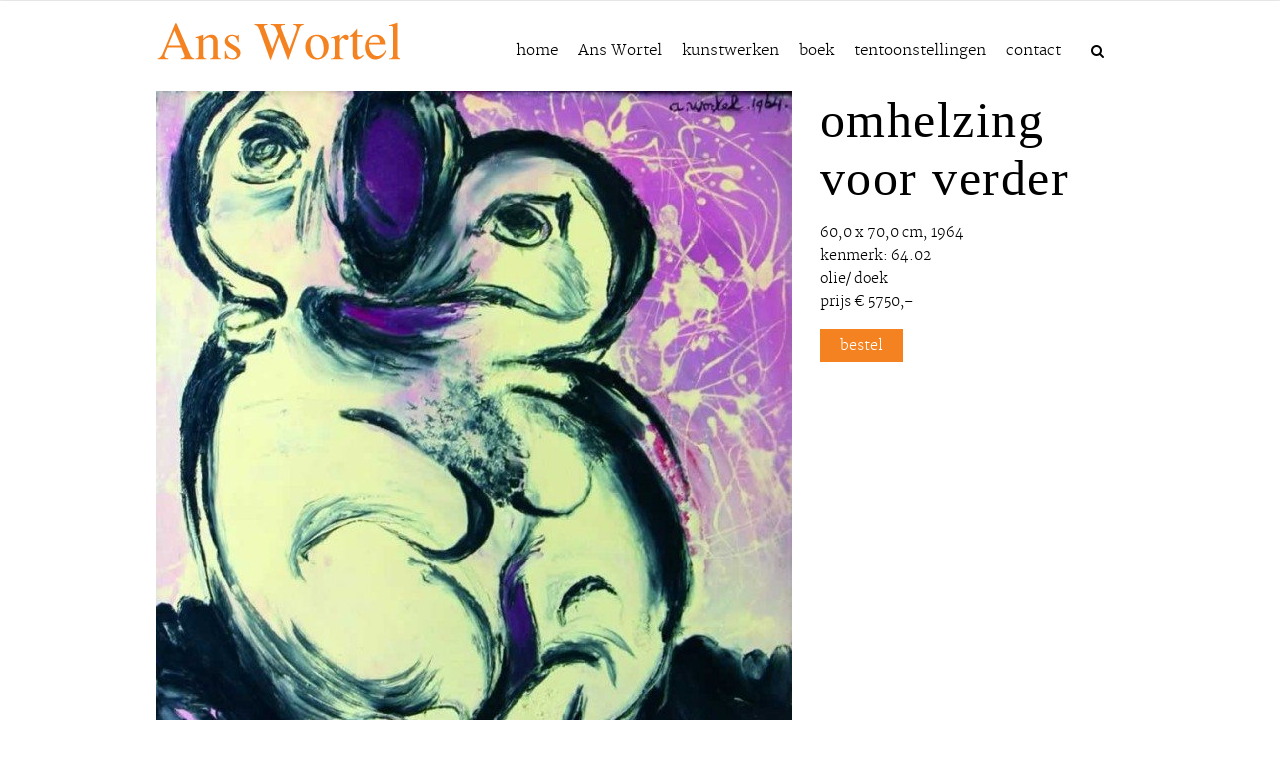

--- FILE ---
content_type: text/html; charset=UTF-8
request_url: https://www.answortel.eu/kunstwerken/omhelzing-voor-verder/
body_size: 9153
content:
<!DOCTYPE html>
<!--[if IE 7]>
<html class="no-js lt-ie10 lt-ie9 lt-ie8" id="ie7" lang="nl-NL">
<![endif]-->
<!--[if IE 8]>
<html class="no-js lt-ie10 lt-ie9" id="ie8" lang="nl-NL">
<![endif]-->
<!--[if IE 9]>
<html class="no-js lt-ie10" id="ie9" lang="nl-NL">
<![endif]-->
<!--[if !IE]><!-->
<html class="no-js" lang="nl-NL">
<!--<![endif]-->
<head>
    <meta charset="UTF-8" />
    
    <link rel="profile" href="https://gmpg.org/xfn/11" />
    <link rel="pingback" href="https://www.answortel.eu/xmlrpc.php" />

    <meta name='robots' content='index, follow, max-image-preview:large, max-snippet:-1, max-video-preview:-1' />

<meta name="viewport" content="initial-scale=1.0, width=device-width" />
<!--[if lt IE 9]><script src="https://www.answortel.eu/wp-content/themes/3clicks/js/excanvas/excanvas.compiled.js"></script><![endif]-->
	<!-- This site is optimized with the Yoast SEO plugin v26.8 - https://yoast.com/product/yoast-seo-wordpress/ -->
	<title>omhelzing voor verder - Ans Wortel</title>
	<link rel="canonical" href="https://www.answortel.eu/kunstwerken/omhelzing-voor-verder/" />
	<meta property="og:locale" content="nl_NL" />
	<meta property="og:type" content="article" />
	<meta property="og:title" content="omhelzing voor verder - Ans Wortel" />
	<meta property="og:description" content="omhelzing voor verder 60,0 x 70,0 cm, 1964 kenmerk: 64.02 olie/ doek prijs € 5750,&#8211;" />
	<meta property="og:url" content="https://www.answortel.eu/kunstwerken/omhelzing-voor-verder/" />
	<meta property="og:site_name" content="Ans Wortel" />
	<meta property="article:modified_time" content="2019-11-11T09:43:19+00:00" />
	<meta property="og:image" content="https://www.answortel.eu/wp-content/uploads/2013/11/sm_64.02.jpg" />
	<meta property="og:image:width" content="759" />
	<meta property="og:image:height" content="886" />
	<meta property="og:image:type" content="image/jpeg" />
	<script type="application/ld+json" class="yoast-schema-graph">{"@context":"https://schema.org","@graph":[{"@type":"WebPage","@id":"https://www.answortel.eu/kunstwerken/omhelzing-voor-verder/","url":"https://www.answortel.eu/kunstwerken/omhelzing-voor-verder/","name":"omhelzing voor verder - Ans Wortel","isPartOf":{"@id":"https://www.answortel.eu/#website"},"primaryImageOfPage":{"@id":"https://www.answortel.eu/kunstwerken/omhelzing-voor-verder/#primaryimage"},"image":{"@id":"https://www.answortel.eu/kunstwerken/omhelzing-voor-verder/#primaryimage"},"thumbnailUrl":"https://www.answortel.eu/wp-content/uploads/2013/11/sm_64.02.jpg","datePublished":"2013-11-25T15:54:02+00:00","dateModified":"2019-11-11T09:43:19+00:00","breadcrumb":{"@id":"https://www.answortel.eu/kunstwerken/omhelzing-voor-verder/#breadcrumb"},"inLanguage":"nl-NL","potentialAction":[{"@type":"ReadAction","target":["https://www.answortel.eu/kunstwerken/omhelzing-voor-verder/"]}]},{"@type":"ImageObject","inLanguage":"nl-NL","@id":"https://www.answortel.eu/kunstwerken/omhelzing-voor-verder/#primaryimage","url":"https://www.answortel.eu/wp-content/uploads/2013/11/sm_64.02.jpg","contentUrl":"https://www.answortel.eu/wp-content/uploads/2013/11/sm_64.02.jpg","width":759,"height":886},{"@type":"BreadcrumbList","@id":"https://www.answortel.eu/kunstwerken/omhelzing-voor-verder/#breadcrumb","itemListElement":[{"@type":"ListItem","position":1,"name":"Works","item":"https://www.answortel.eu/kunstwerken/"},{"@type":"ListItem","position":2,"name":"omhelzing voor verder"}]},{"@type":"WebSite","@id":"https://www.answortel.eu/#website","url":"https://www.answortel.eu/","name":"Ans Wortel","description":"beeldend kunstenares, dichteres en schrijfster","potentialAction":[{"@type":"SearchAction","target":{"@type":"EntryPoint","urlTemplate":"https://www.answortel.eu/?s={search_term_string}"},"query-input":{"@type":"PropertyValueSpecification","valueRequired":true,"valueName":"search_term_string"}}],"inLanguage":"nl-NL"}]}</script>
	<!-- / Yoast SEO plugin. -->


<link rel='dns-prefetch' href='//maxcdn.bootstrapcdn.com' />
<link rel="alternate" type="application/rss+xml" title="Ans Wortel &raquo; feed" href="https://www.answortel.eu/feed/" />
<link rel="alternate" type="application/rss+xml" title="Ans Wortel &raquo; reacties feed" href="https://www.answortel.eu/comments/feed/" />
<link rel="alternate" type="application/rss+xml" title="Ans Wortel &raquo; omhelzing voor verder reacties feed" href="https://www.answortel.eu/kunstwerken/omhelzing-voor-verder/feed/" />
		<!-- This site uses the Google Analytics by MonsterInsights plugin v9.11.1 - Using Analytics tracking - https://www.monsterinsights.com/ -->
		<!-- Opmerking: MonsterInsights is momenteel niet geconfigureerd op deze site. De site eigenaar moet authenticeren met Google Analytics in de MonsterInsights instellingen scherm. -->
					<!-- No tracking code set -->
				<!-- / Google Analytics by MonsterInsights -->
		<style id='wp-img-auto-sizes-contain-inline-css' type='text/css'>
img:is([sizes=auto i],[sizes^="auto," i]){contain-intrinsic-size:3000px 1500px}
/*# sourceURL=wp-img-auto-sizes-contain-inline-css */
</style>
<style id='wp-emoji-styles-inline-css' type='text/css'>

	img.wp-smiley, img.emoji {
		display: inline !important;
		border: none !important;
		box-shadow: none !important;
		height: 1em !important;
		width: 1em !important;
		margin: 0 0.07em !important;
		vertical-align: -0.1em !important;
		background: none !important;
		padding: 0 !important;
	}
/*# sourceURL=wp-emoji-styles-inline-css */
</style>
<style id='wp-block-library-inline-css' type='text/css'>
:root{--wp-block-synced-color:#7a00df;--wp-block-synced-color--rgb:122,0,223;--wp-bound-block-color:var(--wp-block-synced-color);--wp-editor-canvas-background:#ddd;--wp-admin-theme-color:#007cba;--wp-admin-theme-color--rgb:0,124,186;--wp-admin-theme-color-darker-10:#006ba1;--wp-admin-theme-color-darker-10--rgb:0,107,160.5;--wp-admin-theme-color-darker-20:#005a87;--wp-admin-theme-color-darker-20--rgb:0,90,135;--wp-admin-border-width-focus:2px}@media (min-resolution:192dpi){:root{--wp-admin-border-width-focus:1.5px}}.wp-element-button{cursor:pointer}:root .has-very-light-gray-background-color{background-color:#eee}:root .has-very-dark-gray-background-color{background-color:#313131}:root .has-very-light-gray-color{color:#eee}:root .has-very-dark-gray-color{color:#313131}:root .has-vivid-green-cyan-to-vivid-cyan-blue-gradient-background{background:linear-gradient(135deg,#00d084,#0693e3)}:root .has-purple-crush-gradient-background{background:linear-gradient(135deg,#34e2e4,#4721fb 50%,#ab1dfe)}:root .has-hazy-dawn-gradient-background{background:linear-gradient(135deg,#faaca8,#dad0ec)}:root .has-subdued-olive-gradient-background{background:linear-gradient(135deg,#fafae1,#67a671)}:root .has-atomic-cream-gradient-background{background:linear-gradient(135deg,#fdd79a,#004a59)}:root .has-nightshade-gradient-background{background:linear-gradient(135deg,#330968,#31cdcf)}:root .has-midnight-gradient-background{background:linear-gradient(135deg,#020381,#2874fc)}:root{--wp--preset--font-size--normal:16px;--wp--preset--font-size--huge:42px}.has-regular-font-size{font-size:1em}.has-larger-font-size{font-size:2.625em}.has-normal-font-size{font-size:var(--wp--preset--font-size--normal)}.has-huge-font-size{font-size:var(--wp--preset--font-size--huge)}.has-text-align-center{text-align:center}.has-text-align-left{text-align:left}.has-text-align-right{text-align:right}.has-fit-text{white-space:nowrap!important}#end-resizable-editor-section{display:none}.aligncenter{clear:both}.items-justified-left{justify-content:flex-start}.items-justified-center{justify-content:center}.items-justified-right{justify-content:flex-end}.items-justified-space-between{justify-content:space-between}.screen-reader-text{border:0;clip-path:inset(50%);height:1px;margin:-1px;overflow:hidden;padding:0;position:absolute;width:1px;word-wrap:normal!important}.screen-reader-text:focus{background-color:#ddd;clip-path:none;color:#444;display:block;font-size:1em;height:auto;left:5px;line-height:normal;padding:15px 23px 14px;text-decoration:none;top:5px;width:auto;z-index:100000}html :where(.has-border-color){border-style:solid}html :where([style*=border-top-color]){border-top-style:solid}html :where([style*=border-right-color]){border-right-style:solid}html :where([style*=border-bottom-color]){border-bottom-style:solid}html :where([style*=border-left-color]){border-left-style:solid}html :where([style*=border-width]){border-style:solid}html :where([style*=border-top-width]){border-top-style:solid}html :where([style*=border-right-width]){border-right-style:solid}html :where([style*=border-bottom-width]){border-bottom-style:solid}html :where([style*=border-left-width]){border-left-style:solid}html :where(img[class*=wp-image-]){height:auto;max-width:100%}:where(figure){margin:0 0 1em}html :where(.is-position-sticky){--wp-admin--admin-bar--position-offset:var(--wp-admin--admin-bar--height,0px)}@media screen and (max-width:600px){html :where(.is-position-sticky){--wp-admin--admin-bar--position-offset:0px}}
/*wp_block_styles_on_demand_placeholder:69764a51bbd9e*/
/*# sourceURL=wp-block-library-inline-css */
</style>
<style id='classic-theme-styles-inline-css' type='text/css'>
/*! This file is auto-generated */
.wp-block-button__link{color:#fff;background-color:#32373c;border-radius:9999px;box-shadow:none;text-decoration:none;padding:calc(.667em + 2px) calc(1.333em + 2px);font-size:1.125em}.wp-block-file__button{background:#32373c;color:#fff;text-decoration:none}
/*# sourceURL=/wp-includes/css/classic-themes.min.css */
</style>
<link rel='stylesheet' id='contact-form-7-css' href='https://www.answortel.eu/wp-content/plugins/contact-form-7/includes/css/styles.css?ver=6.1.4' type='text/css' media='all' />
<link rel='stylesheet' id='g1-social-icons-css' href='https://www.answortel.eu/wp-content/plugins/g1-social-icons/css/main.css?ver=1.1.6' type='text/css' media='all' />
<link rel='stylesheet' id='g1-font-awesome-css' href='https://maxcdn.bootstrapcdn.com/font-awesome/4.5.0/css/font-awesome.min.css?ver=4.5.0' type='text/css' media='screen' />
<link rel='stylesheet' id='g1_screen-css' href='https://www.answortel.eu/wp-content/themes/3clicks/css/g1-screen.css?ver=3.14' type='text/css' media='screen' />
<link rel='stylesheet' id='g1_dynamic_style-css' href='https://www.answortel.eu/wp-content/uploads/g1-dynamic-style.css?respondjs=no&#038;ver=3.14' type='text/css' media='screen' />
<link rel='stylesheet' id='galleria_theme-css' href='https://www.answortel.eu/wp-content/themes/3clicks/js/galleria/themes/classic/galleria.classic.css?respondjs=no&#038;ver=3.14' type='text/css' media='screen' />
<link rel='stylesheet' id='jquery.magnific-popup-css' href='https://www.answortel.eu/wp-content/themes/3clicks/js/jquery.magnific-popup/magnific-popup.css?ver=3.14' type='text/css' media='screen' />
<link rel='stylesheet' id='g1_style-css' href='https://www.answortel.eu/wp-content/themes/3clicks-child-theme/style.css?ver=6.9' type='text/css' media='screen' />
<script type="text/javascript" src="https://www.answortel.eu/wp-includes/js/jquery/jquery.min.js?ver=3.7.1" id="jquery-core-js"></script>
<script type="text/javascript" src="https://www.answortel.eu/wp-includes/js/jquery/jquery-migrate.min.js?ver=3.4.1" id="jquery-migrate-js"></script>
<script type="text/javascript" src="https://www.answortel.eu/wp-content/themes/3clicks/js/modernizr/modernizr.custom.js?ver=3.14" id="modernizr-js"></script>
<link rel="https://api.w.org/" href="https://www.answortel.eu/wp-json/" /><link rel="EditURI" type="application/rsd+xml" title="RSD" href="https://www.answortel.eu/xmlrpc.php?rsd" />
<link rel='shortlink' href='https://www.answortel.eu/?p=711' />
<link rel="shortcut icon" href="https://www.answortel.eu/wp-content/uploads/2013/12/favicon_161.png" /><link rel="apple-touch-icon" href="https://www.answortel.eu/wp-content/uploads/2013/12/favicon_1141.png" /><style type="text/css">.recentcomments a{display:inline !important;padding:0 !important;margin:0 !important;}</style><script type="text/javascript" src="https://www.answortel.eu/wp-content/themes/3clicks/js/respond/respond.src.js"></script><noscript><style id="rocket-lazyload-nojs-css">.rll-youtube-player, [data-lazy-src]{display:none !important;}</style></noscript></head>
<body data-rsssl=1 class="wp-singular g1_work-template-default single single-g1_work postid-711 single-format-image wp-theme-3clicks wp-child-theme-3clicks-child-theme g1-font-regular-s g1-font-important-s g1-tl-square g1-tr-square g1-br-square g1-bl-square g1-preheader-open-expand g1-preheader-layout-wide-narrow g1-preheader-tl-squircle g1-preheader-tr-squircle g1-preheader-br-square g1-preheader-bl-square g1-header-position-static g1-header-space-before g1-header-space-after g1-header-layout-wide-narrow g1-header-comp-left-right g1-primary-nav--simple g1-header-tl-square g1-header-tr-square g1-header-br-square g1-header-bl-square g1-header-searchform-small g1-precontent-layout-wide-narrow g1-precontent-tl-square g1-precontent-tr-square g1-precontent-br-square g1-precontent-bl-square g1-content-layout-standard-narrow g1-content-tl-square g1-content-tr-square g1-content-br-square g1-content-bl-square g1-prefooter-layout-wide-narrow g1-prefooter-tl-square g1-prefooter-tr-square g1-prefooter-br-square g1-prefooter-bl-square g1-footer-layout-wide-narrow g1-footer-comp-01 g1-footer-tl-square g1-footer-tr-square g1-footer-br-square g1-footer-bl-square g1-secondary-none g1-mediabox-wide g1-mediabox-before" itemscope itemtype="http://schema.org/WebPage">
<div id="page">
    <div id="g1-top">
	
	<!-- BEGIN #g1-header -->
    <div id="g1-header-waypoint">
	<div id="g1-header" class="g1-header" role="banner">
        <div class="g1-layout-inner">
            
            <div id="g1-primary-bar">
                <div id="g1-id"><p class="site-title"><a href="https://www.answortel.eu" title="Go back to the homepage"><img width="244" height="40" id="g1-logo" src="data:image/svg+xml,%3Csvg%20xmlns='http://www.w3.org/2000/svg'%20viewBox='0%200%20244%2040'%3E%3C/svg%3E" alt="Ans Wortel" data-g1-src-desktop="https://www.answortel.eu/wp-content/uploads/2014/01/logo_top_site_3.gif" data-g1-src-desktop-hdpi="https://www.answortel.eu/wp-content/uploads/2013/12/logo_top_retsina1.png" data-lazy-src="https://www.answortel.eu/wp-content/uploads/2014/01/logo_top_site_3.gif" /><noscript><img width="244" height="40" id="g1-logo" src="https://www.answortel.eu/wp-content/uploads/2014/01/logo_top_site_3.gif" alt="Ans Wortel" data-g1-src-desktop="https://www.answortel.eu/wp-content/uploads/2014/01/logo_top_site_3.gif" data-g1-src-desktop-hdpi="https://www.answortel.eu/wp-content/uploads/2013/12/logo_top_retsina1.png" /></noscript>
                <noscript><img src="https://www.answortel.eu/wp-content/uploads/2014/01/logo_top_site_3.gif" alt="Ans Wortel" /></noscript><img width="290" height="48" id="g1-mobile-logo" src="data:image/svg+xml,%3Csvg%20xmlns='http://www.w3.org/2000/svg'%20viewBox='0%200%20290%2048'%3E%3C/svg%3E" alt="Ans Wortel" data-g1-src-mobile="https://www.answortel.eu/wp-content/uploads/2013/12/logo_top_mobile1.png" data-g1-src-mobile-hdpi="https://www.answortel.eu/wp-content/uploads/2013/12/logo_top_mobile_retsina1.png" data-lazy-src="https://www.answortel.eu/wp-content/uploads/2013/12/logo_top_mobile1.png" /><noscript><img width="290" height="48" id="g1-mobile-logo" src="https://www.answortel.eu/wp-content/uploads/2013/12/logo_top_mobile1.png" alt="Ans Wortel" data-g1-src-mobile="https://www.answortel.eu/wp-content/uploads/2013/12/logo_top_mobile1.png" data-g1-src-mobile-hdpi="https://www.answortel.eu/wp-content/uploads/2013/12/logo_top_mobile_retsina1.png" /></noscript></a></p></div><!-- #id -->
                <!-- BEGIN #g1-primary-nav -->
                <nav id="g1-primary-nav" class="g1-nav--simple g1-nav--collapsed">
                    <a id="g1-primary-nav-switch" href="#">Menu</a>
                    <ul id="g1-primary-nav-menu" class=""><li id="menu-item-41" class="menu-item menu-item-type-post_type menu-item-object-page menu-item-home menu-item-41 g1-menu-item-level-0 g1-type-drops"><a href="https://www.answortel.eu/"><div class="g1-nav-item__title">home</div></a></li>
<li id="menu-item-1225" class="menu-item menu-item-type-custom menu-item-object-custom menu-item-has-children menu-parent-item menu-item-1225 g1-menu-item-level-0 g1-type-drops"><a href="#"><div class="g1-nav-item__arrow"></div><div class="g1-nav-item__title">Ans Wortel</div></a>
<div class="g1-submenus"><ul>
	<li id="menu-item-1073" class="menu-item menu-item-type-post_type menu-item-object-page menu-item-1073 g1-menu-item-level-1"><a href="https://www.answortel.eu/kunstenares-ans-wortel-de-ontdekking/"><div class="g1-nav-item__title">de ontdekking</div></a></li>
	<li id="menu-item-1226" class="menu-item menu-item-type-post_type menu-item-object-page menu-item-1226 g1-menu-item-level-1"><a href="https://www.answortel.eu/ans-wortel-en-kranenburgh/"><div class="g1-nav-item__title">Kranenburgh</div></a></li>
</ul></div>
</li>
<li id="menu-item-149" class="menu-item menu-item-type-custom menu-item-object-custom menu-item-has-children menu-parent-item menu-item-149 g1-menu-item-level-0 g1-type-drops"><a href="#"><div class="g1-nav-item__arrow"></div><div class="g1-nav-item__title">kunstwerken</div></a>
<div class="g1-submenus"><ul>
	<li id="menu-item-136" class="menu-item menu-item-type-post_type menu-item-object-page menu-item-136 g1-menu-item-level-1"><a href="https://www.answortel.eu/kunstwerken-ans-wortel-1940-1959/"><div class="g1-nav-item__title">1940 &#8211; 1959</div></a></li>
	<li id="menu-item-133" class="menu-item menu-item-type-post_type menu-item-object-page menu-item-133 g1-menu-item-level-1"><a href="https://www.answortel.eu/ans-wortel-kunstwerken-1960-1969/"><div class="g1-nav-item__title">1960 &#8211; 1969</div></a></li>
	<li id="menu-item-942" class="menu-item menu-item-type-post_type menu-item-object-page menu-item-942 g1-menu-item-level-1"><a href="https://www.answortel.eu/ans-wortel-kunstwerken-1970-1979/"><div class="g1-nav-item__title">1970 &#8211; 1979</div></a></li>
	<li id="menu-item-1025" class="menu-item menu-item-type-post_type menu-item-object-page menu-item-1025 g1-menu-item-level-1"><a href="https://www.answortel.eu/ans-wortel-kunstwerken-1980-1989/"><div class="g1-nav-item__title">1980 -1989</div></a></li>
	<li id="menu-item-1026" class="menu-item menu-item-type-post_type menu-item-object-page menu-item-1026 g1-menu-item-level-1"><a href="https://www.answortel.eu/ans-wortel-kunstwerken-1990-1996/"><div class="g1-nav-item__title">1990 &#8211; 1996</div></a></li>
	<li id="menu-item-1455" class="menu-item menu-item-type-post_type menu-item-object-page menu-item-1455 g1-menu-item-level-1"><a href="https://www.answortel.eu/bestel-kunstwerk/"><div class="g1-nav-item__title">kunstwerk bestellen</div></a></li>
</ul></div>
</li>
<li id="menu-item-1163" class="menu-item menu-item-type-post_type menu-item-object-page menu-item-1163 g1-menu-item-level-0 g1-type-drops"><a href="https://www.answortel.eu/ans-wortel-boek/"><div class="g1-nav-item__title">boek</div></a></li>
<li id="menu-item-1060" class="menu-item menu-item-type-post_type menu-item-object-page menu-item-1060 g1-menu-item-level-0 g1-type-drops"><a href="https://www.answortel.eu/ans-wortel-tentoonstellingen/"><div class="g1-nav-item__title">tentoonstellingen</div></a></li>
<li id="menu-item-1278" class="menu-item menu-item-type-post_type menu-item-object-page menu-item-1278 g1-menu-item-level-0 g1-type-drops"><a href="https://www.answortel.eu/contact/"><div class="g1-nav-item__title">contact</div></a></li>
</ul>
                    
                                                            <div class="g1-searchbox g1-searchbox--small g1-searchbox--wide-narrow">
                        <a class="g1-searchbox__switch" href="#">
                            <div class="g1-searchbox__arrow"></div>
                            <strong>&nbsp;</strong>
                        </a>
                        <form method="get" id="searchform" action="https://www.answortel.eu" role="search">
    <div class="g1-outer">
        <div class="g1-inner">
            <input type="text" value="" name="s" id="s" size="15" placeholder="zoeken..." />
            <div class="g1-form-actions">
                <input id="searchsubmit" class="g1-no-replace" type="submit" value="zoeken" />
            </div>
        </div>
    </div>
</form>
                    </div>
                    
                </nav>
                <!-- END #g1-primary-nav -->
            </div><!-- END #g1-primary-bar -->

            
		</div>

        <div class="g1-background">
</div>	</div>
    </div>
	<!-- END #g1-header -->	

		
		
	
<!-- BEGIN #g1-precontent -->
<div id="g1-precontent" class="g1-precontent">
        <div class="g1-background">
</div></div>
<!-- END #g1-precontent -->

        <div class="g1-background">
        </div>
    </div>

	<!-- BEGIN #g1-content -->
	<div id="g1-content" class="g1-content">
        <div class="g1-layout-inner">
                        <div id="g1-content-area">    <div id="primary">
        <div id="content" role="main">

                            <article itemscope itemtype="http://schema.org/BlogPosting" id="post-711" class="post-711 g1_work type-g1_work status-publish format-image has-post-thumbnail g1_work_category-1960-1969 g1-complete">
    <header class="entry-header">
        <div class="g1-hgroup">
                                </div>

            </header><!-- .entry-header -->

    <div class="g1-essentials">
        <div class="g1-essential-media">
            
    
        <figure class="g1-mediabox g1-mediabox--featured-media">
                <ol class="g1-mediabox__items">
                                            <li class="g1-mediabox__item odd">
                    <img width="636" height="742" src="data:image/svg+xml,%3Csvg%20xmlns='http://www.w3.org/2000/svg'%20viewBox='0%200%20636%20742'%3E%3C/svg%3E" class="attachment-g1_two_third size-g1_two_third wp-post-image" alt="" decoding="async" fetchpriority="high" data-lazy-srcset="https://www.answortel.eu/wp-content/uploads/2013/11/sm_64.02-636x742.jpg 636w, https://www.answortel.eu/wp-content/uploads/2013/11/sm_64.02-256x300.jpg 256w, https://www.answortel.eu/wp-content/uploads/2013/11/sm_64.02-320x373.jpg 320w, https://www.answortel.eu/wp-content/uploads/2013/11/sm_64.02-239x278.jpg 239w, https://www.answortel.eu/wp-content/uploads/2013/11/sm_64.02.jpg 759w" data-lazy-sizes="(max-width: 636px) 100vw, 636px" data-lazy-src="https://www.answortel.eu/wp-content/uploads/2013/11/sm_64.02-636x742.jpg" /><noscript><img width="636" height="742" src="https://www.answortel.eu/wp-content/uploads/2013/11/sm_64.02-636x742.jpg" class="attachment-g1_two_third size-g1_two_third wp-post-image" alt="" decoding="async" fetchpriority="high" srcset="https://www.answortel.eu/wp-content/uploads/2013/11/sm_64.02-636x742.jpg 636w, https://www.answortel.eu/wp-content/uploads/2013/11/sm_64.02-256x300.jpg 256w, https://www.answortel.eu/wp-content/uploads/2013/11/sm_64.02-320x373.jpg 320w, https://www.answortel.eu/wp-content/uploads/2013/11/sm_64.02-239x278.jpg 239w, https://www.answortel.eu/wp-content/uploads/2013/11/sm_64.02.jpg 759w" sizes="(max-width: 636px) 100vw, 636px" /></noscript>                </li>
                    </ol>
        <ol class="g1-lightbox-data">
                            <li class="">
                    <img width="759" height="886" src="data:image/svg+xml,%3Csvg%20xmlns='http://www.w3.org/2000/svg'%20viewBox='0%200%20759%20886'%3E%3C/svg%3E" class="attachment-full size-full wp-post-image" alt="" decoding="async" data-lazy-srcset="https://www.answortel.eu/wp-content/uploads/2013/11/sm_64.02.jpg 759w, https://www.answortel.eu/wp-content/uploads/2013/11/sm_64.02-256x300.jpg 256w, https://www.answortel.eu/wp-content/uploads/2013/11/sm_64.02-636x742.jpg 636w, https://www.answortel.eu/wp-content/uploads/2013/11/sm_64.02-320x373.jpg 320w, https://www.answortel.eu/wp-content/uploads/2013/11/sm_64.02-239x278.jpg 239w" data-lazy-sizes="(max-width: 759px) 100vw, 759px" data-lazy-src="https://www.answortel.eu/wp-content/uploads/2013/11/sm_64.02.jpg" /><noscript><img width="759" height="886" src="https://www.answortel.eu/wp-content/uploads/2013/11/sm_64.02.jpg" class="attachment-full size-full wp-post-image" alt="" decoding="async" srcset="https://www.answortel.eu/wp-content/uploads/2013/11/sm_64.02.jpg 759w, https://www.answortel.eu/wp-content/uploads/2013/11/sm_64.02-256x300.jpg 256w, https://www.answortel.eu/wp-content/uploads/2013/11/sm_64.02-636x742.jpg 636w, https://www.answortel.eu/wp-content/uploads/2013/11/sm_64.02-320x373.jpg 320w, https://www.answortel.eu/wp-content/uploads/2013/11/sm_64.02-239x278.jpg 239w" sizes="(max-width: 759px) 100vw, 759px" /></noscript>                </li>
                    </ol>

            </figure><!-- .g1-mediabox -->
    
    
	        </div>
        <div class="g1-essential-nonmedia">
            <div class="entry-content">
                <h2>omhelzing voor verder</h2>
<p>60,0 x 70,0 cm, 1964<br />
kenmerk: 64.02<br />
olie/ doek<br />
prijs € 5750,&#8211;</p>
<style type="text/css" scoped="scoped">#g1-button-1.g1-button {color: #ffffff; background-color: #f58220; border-color: #f58220;}</style><a id="g1-button-1" class="g1-button g1-button--small g1-button--solid g1-button--standard " href="https://www.answortel.eu/bestel-kunstwerk/" >bestel</a>
                            </div><!-- .entry-content -->

                        <div class="g1-meta entry-terms">
                            </div>
                        
            	<meta itemprop="mainEntityOfPage" content="https://www.answortel.eu/kunstwerken/omhelzing-voor-verder/"/>
	<meta itemprop="dateModified"
	      content="2019-11-11T10:43:19"/>

	<span itemprop="publisher" itemscope itemtype="http://schema.org/Organization">
		<meta itemprop="name" content="Ans Wortel" />
		<span itemprop="logo" itemscope itemtype="http://schema.org/ImageObject">
			<meta itemprop="url" content="https://www.answortel.eu/wp-content/uploads/2013/12/logo_top_retsina1.png" />
		</span>
	</span>
	        </div>
    </div>

    <nav class="g1-nav-single">
    <p>bekijk meer</p>
	<ol>
		<li class="g1-nav-single__prev">
            <strong class="g1-meta">Prev:</strong><a href="https://www.answortel.eu/kunstwerken/steunend-op-wat-je-niet-kunt-dragen/" rel="prev">steunend op wat je niet kunt dragen</a>        </li>
		<li class="g1-nav-single__back">
            <strong>Back:</strong>
			<a href="https://www.answortel.eu/kunstwerken/" title="See all entries">All Works</a>
		</li>
		<li class="g1-nav-single__next">
            <strong class="g1-meta">Next:</strong><a href="https://www.answortel.eu/kunstwerken/leunend-aan-de-nacht/" rel="next">leunend aan de nacht, spelen om de zon</a>        </li>
	</ol>
</nav>    
    
    <div class="entry-utility">
            </div><!-- .entry-utility -->

    
</article>
            
        </div><!-- #content -->
    </div><!-- #primary -->
            </div>
            <!-- END #g1-content-area -->
                    </div>

        <div class="g1-background">
</div>	</div>
	<!-- END #g1-content -->	

	
    
	<!-- BEGIN #g1-preheader -->
	<aside id="g1-preheader" class="g1-preheader">
        <div class="g1-layout-inner">
            
            <!-- BEGIN #g1-preheader-bar -->
            <div id="g1-preheader-bar" class="g1-meta">
                
                
                                
                            </div>
            <!-- END #g1-preheader-bar -->

            
                    </div><!-- .g1-inner -->

        <div class="g1-background">
</div>	</aside>
	<!-- END #g1-preheader -->	
	
	

	<!-- BEGIN #g1-prefooter -->
<aside id="g1-prefooter" class="g1-prefooter">
            
                <!-- BEGIN #g1-prefooter-widget-area -->
        <div  id="g1-prefooter-widget-area" class="g1-layout-inner">
                        <div class="g1-grid">
                                                <div class="g1-column g1-one-fourth">
                    <section id="text-7" class="widget widget_text g1-widget--cssclass"><header><h3 class="widgettitle">citaten Ans Wortel:</h3></header>			<div class="textwidget"><img src="data:image/svg+xml,%3Csvg%20xmlns='http://www.w3.org/2000/svg'%20viewBox='0%200%20215%20268'%3E%3C/svg%3E" alt="beeldend kunstenares" width="215" height="268" class="alignleft size-full wp-image-1286" data-lazy-src="https://www.answortel.eu/wp-content/uploads/2013/12/Ans_Wortel_4.jpg" /><noscript><img src="https://www.answortel.eu/wp-content/uploads/2013/12/Ans_Wortel_4.jpg" alt="beeldend kunstenares" width="215" height="268" class="alignleft size-full wp-image-1286" /></noscript>
</div>
		</section>                </div>
                                <div class="g1-column g1-one-fourth">
                    <section id="text-6" class="widget widget_text g1-widget--cssclass"><header><h3 class="widgettitle">jaren ‘60</h3></header>			<div class="textwidget"><blockquote>'Ik zou wel eens een feest willen geven voor alle mensen die werk van me hebben. Wat moet dat een gek zooitje zijn.'</blockquote>

<blockquote>'Voor mij telt alleen realiteitsbesef. Als je je maar goed realiseert wat er om je heen gebeurt, kun je dat altijd weergeven.'</blockquote></div>
		</section>                </div>
                                <div class="g1-column g1-one-fourth">
                    <section id="text-3" class="widget widget_text g1-widget--cssclass"><header><h3 class="widgettitle">jaren ‘70</h3></header>			<div class="textwidget"><blockquote>'Kunst is de weg herkenbaar maken waarin we groeien. Grote kunst geeft leiding aan die weg. '</blockquote></div>
		</section>                </div>
                                <div class="g1-column g1-one-fourth">
                    <section id="text-4" class="widget widget_text g1-widget--cssclass"><header><h3 class="widgettitle">jaren ‘80</h3></header>			<div class="textwidget"><blockquote>Ans Wortel: 'Ik ben bang voor niemand, zelfs niet voor magere Hein. Want ik geloof niet in de dood, daar ben ik veel te levend voor. Ik leef verder, absoluut. Weliswaar zonder lijf, maar ik blijf leven. Ze zeggen vaak tegen me: Je moet eens naar Venetië, dat is fantastisch. Dan
denk ik: Dat doe ik wel als ik dood ben, dan heb ik tijd genoeg. En als dat niet zo is, dan heb ik pech gehad.'</blockquote></div>
		</section>                </div>
                            </div>
                    </div>
        <!-- END #g1-prefooter-widget-area -->
        
            <div class="g1-background">
</div></aside>
<!-- END #g1-prefooter -->
	
		
	<!-- BEGIN #g1-footer -->
	<footer id="g1-footer" class="g1-footer" role="contentinfo">
            
            <!-- BEGIN #g1-footer-area -->
            <div id="g1-footer-area" class="g1-layout-inner">
                <nav id="g1-footer-nav">
                                    </nav>
                <p id="g1-footer-text">© 2021 AnsWortel.eu - website made by <a href="http://www.web-girl.nl" target="_blank">Web Girl </a></p>
            </div>
            <!-- END #g1-footer-area -->

            
        <div class="g1-background">
</div>	</footer>
	<!-- END #g1-footer -->

            <a href="#page" id="g1-back-to-top">Back to Top</a>
    	
	</div>
<!-- END #page -->
<script type="speculationrules">
{"prefetch":[{"source":"document","where":{"and":[{"href_matches":"/*"},{"not":{"href_matches":["/wp-*.php","/wp-admin/*","/wp-content/uploads/*","/wp-content/*","/wp-content/plugins/*","/wp-content/themes/3clicks-child-theme/*","/wp-content/themes/3clicks/*","/*\\?(.+)"]}},{"not":{"selector_matches":"a[rel~=\"nofollow\"]"}},{"not":{"selector_matches":".no-prefetch, .no-prefetch a"}}]},"eagerness":"conservative"}]}
</script>
<script type="text/javascript" src="https://www.answortel.eu/wp-includes/js/dist/hooks.min.js?ver=dd5603f07f9220ed27f1" id="wp-hooks-js"></script>
<script type="text/javascript" src="https://www.answortel.eu/wp-includes/js/dist/i18n.min.js?ver=c26c3dc7bed366793375" id="wp-i18n-js"></script>
<script type="text/javascript" id="wp-i18n-js-after">
/* <![CDATA[ */
wp.i18n.setLocaleData( { 'text direction\u0004ltr': [ 'ltr' ] } );
//# sourceURL=wp-i18n-js-after
/* ]]> */
</script>
<script type="text/javascript" src="https://www.answortel.eu/wp-content/plugins/contact-form-7/includes/swv/js/index.js?ver=6.1.4" id="swv-js"></script>
<script type="text/javascript" id="contact-form-7-js-translations">
/* <![CDATA[ */
( function( domain, translations ) {
	var localeData = translations.locale_data[ domain ] || translations.locale_data.messages;
	localeData[""].domain = domain;
	wp.i18n.setLocaleData( localeData, domain );
} )( "contact-form-7", {"translation-revision-date":"2025-11-30 09:13:36+0000","generator":"GlotPress\/4.0.3","domain":"messages","locale_data":{"messages":{"":{"domain":"messages","plural-forms":"nplurals=2; plural=n != 1;","lang":"nl"},"This contact form is placed in the wrong place.":["Dit contactformulier staat op de verkeerde plek."],"Error:":["Fout:"]}},"comment":{"reference":"includes\/js\/index.js"}} );
//# sourceURL=contact-form-7-js-translations
/* ]]> */
</script>
<script type="text/javascript" id="contact-form-7-js-before">
/* <![CDATA[ */
var wpcf7 = {
    "api": {
        "root": "https:\/\/www.answortel.eu\/wp-json\/",
        "namespace": "contact-form-7\/v1"
    },
    "cached": 1
};
//# sourceURL=contact-form-7-js-before
/* ]]> */
</script>
<script type="text/javascript" src="https://www.answortel.eu/wp-content/plugins/contact-form-7/includes/js/index.js?ver=6.1.4" id="contact-form-7-js"></script>
<script type="text/javascript" id="g1_main-js-extra">
/* <![CDATA[ */
var g1Theme = {"uri":"https://www.answortel.eu/wp-content/themes/3clicks"};
//# sourceURL=g1_main-js-extra
/* ]]> */
</script>
<script type="text/javascript" src="https://www.answortel.eu/wp-content/themes/3clicks/js/main.js?ver=3.14" id="g1_main-js"></script>
<script type="text/javascript" src="https://www.answortel.eu/wp-content/themes/3clicks/js/jquery.touchSwipe/jquery.touchSwipe.min.js?ver=3.14" id="jquery.touchSwipe-js"></script>
<script type="text/javascript" src="https://www.answortel.eu/wp-content/themes/3clicks/js/galleria/galleria-1.2.9.min.js?ver=3.14" id="galleria-js"></script>
<script type="text/javascript" src="https://www.answortel.eu/wp-content/themes/3clicks/js/galleria/themes/classic/galleria.classic.js?ver=3.14" id="galleria_theme-js"></script>
<script type="text/javascript" src="https://www.answortel.eu/wp-content/themes/3clicks/lib/g1-simple-sliders/js/g1-simple-sliders.js?ver=1.0.0" id="g1_simple_sliders-js"></script>
<script type="text/javascript" src="https://www.answortel.eu/wp-includes/js/comment-reply.min.js?ver=6.9" id="comment-reply-js" async="async" data-wp-strategy="async" fetchpriority="low"></script>
<script type="text/javascript" src="https://www.answortel.eu/wp-content/themes/3clicks/js/jquery-metadata/jquery.metadata.js?ver=3.14" id="metadata-js"></script>
<script type="text/javascript" src="https://www.answortel.eu/wp-content/themes/3clicks/js/easing/jquery.easing.1.3.js?ver=3.14" id="easing-js"></script>
<script type="text/javascript" src="https://www.answortel.eu/wp-content/themes/3clicks/js/breakpoints/breakpoints.js?ver=3.14" id="breakpoints-js"></script>
<script type="text/javascript" src="https://www.answortel.eu/wp-content/themes/3clicks/js/carouFredSel/jquery.carouFredSel-6.2.1-packed.js?ver=3.14" id="caroufredsel-js"></script>
<script type="text/javascript" src="https://www.answortel.eu/wp-content/themes/3clicks/js/jquery-waypoints/waypoints.min.js?ver=3.14" id="jquery.waypoints-js"></script>
<script type="text/javascript" src="https://www.answortel.eu/wp-content/themes/3clicks/js/skrollr/skrollr.min.js?ver=0.5.14" id="skrollr-js"></script>
<script type="text/javascript" src="https://www.answortel.eu/wp-content/themes/3clicks/js/jquery.magnific-popup/jquery.magnific-popup.min.js?ver=3.14" id="jquery.magnific-popup-js"></script>
<script type="text/javascript" src="https://www.answortel.eu/wp-content/themes/3clicks-child-theme/modifications.js?ver=6.9" id="g1_child_main-js"></script>
<script>window.lazyLoadOptions={elements_selector:"img[data-lazy-src],.rocket-lazyload",data_src:"lazy-src",data_srcset:"lazy-srcset",data_sizes:"lazy-sizes",class_loading:"lazyloading",class_loaded:"lazyloaded",threshold:300,callback_loaded:function(element){if(element.tagName==="IFRAME"&&element.dataset.rocketLazyload=="fitvidscompatible"){if(element.classList.contains("lazyloaded")){if(typeof window.jQuery!="undefined"){if(jQuery.fn.fitVids){jQuery(element).parent().fitVids()}}}}}};window.addEventListener('LazyLoad::Initialized',function(e){var lazyLoadInstance=e.detail.instance;if(window.MutationObserver){var observer=new MutationObserver(function(mutations){var image_count=0;var iframe_count=0;var rocketlazy_count=0;mutations.forEach(function(mutation){for(i=0;i<mutation.addedNodes.length;i++){if(typeof mutation.addedNodes[i].getElementsByTagName!=='function'){return}
if(typeof mutation.addedNodes[i].getElementsByClassName!=='function'){return}
images=mutation.addedNodes[i].getElementsByTagName('img');is_image=mutation.addedNodes[i].tagName=="IMG";iframes=mutation.addedNodes[i].getElementsByTagName('iframe');is_iframe=mutation.addedNodes[i].tagName=="IFRAME";rocket_lazy=mutation.addedNodes[i].getElementsByClassName('rocket-lazyload');image_count+=images.length;iframe_count+=iframes.length;rocketlazy_count+=rocket_lazy.length;if(is_image){image_count+=1}
if(is_iframe){iframe_count+=1}}});if(image_count>0||iframe_count>0||rocketlazy_count>0){lazyLoadInstance.update()}});var b=document.getElementsByTagName("body")[0];var config={childList:!0,subtree:!0};observer.observe(b,config)}},!1)</script><script data-no-minify="1" async src="https://www.answortel.eu/wp-content/plugins/wp-rocket/assets/js/lazyload/16.1/lazyload.min.js"></script></body>
</html>
<!-- This website is like a Rocket, isn't it? Performance optimized by WP Rocket. Learn more: https://wp-rocket.me -->

--- FILE ---
content_type: text/css; charset=utf-8
request_url: https://www.answortel.eu/wp-content/themes/3clicks-child-theme/style.css?ver=6.9
body_size: 1243
content:
/*
Theme Name:     3clicks Child Theme
Theme URI:      http://3clicks.bringthepixel.com
Description:    Got questions? Visit our <a href="http://bringthepixel.com/support/">support forum</a>.
Author:         bring the pixel
Author URI:     http://www.bringthepixel.com/
Template:       3clicks
Version:        1.0
Tags:           flexible-width, custom-colors, custom-menu, featured-images, post-formats, theme-options, threaded-comments, translation-ready
*/

/* Place all your CSS modifications below */
.wit {
color:#FFF;
}
.orange_title{
color: #f58220!important;
font-family: "Lusitana";
letter-spacing: 0.03em;
}
#g1-content > .g1-layout-inner {
    min-height: 400px;
    padding-top: 0em;
    padding-bottom: 3em;
}
#g1-precontent li{
	padding-bottom: 1em;
}

#g1-precontent > header.entry-header, #g1-precontent > header.page-header, #g1-precontent > header.archive-header {
    display: none;
}
.g1-isotope-filters > div { margin: 0px; padding: 0 0px; border-width: 0px; 
}
.isotope-toolbar {
	margin-top: 0;
	margin-right: 0;
	margin-bottom: 1em;
	margin-left: 0;
}

h1, .g1-h1 {
font-size: 50px;
font-family: "Lusitana";
letter-spacing: 0.03em;
}
h2, .g1-h2 {
font-size: 50px;
font-family: "Lusitana";
letter-spacing: 0.03em;
}
h3, .g1-h3 {
font-size: 24px!important;
letter-spacing: -0.04em;
}
h4, .g1-h4 {
font-size: 18px!important;
}
p {
line-height: 1.7em;
font-size: 14px;
}
li {
line-height: 1.7em;
font-size: 14px;
}
h1, h2, h3, h4, h5, h6, blockquote, pre, address, dl, ol, ul, table, legend, hr, figure {
margin-bottom: 0.5rem;
margin-top: 0.5rem;
}
p{
margin-bottom: 1rem;
margin-top: 1rem;		
}
.g1-divider {
	clear: both;
	position: relative;
	text-align: center;
	margin-top: 1em;
	margin-right: auto;
	margin-bottom: 1em;
	margin-left: auto;
}
#g1-content .g1-nav-breadcrumbs {
display: none;
}
blockquote {
	position: relative;
	border-width: 0px 0;
	font-style: italic;
	margin-top: 0em;
	margin-right: 0;
	margin-bottom: 0em;
	margin-left: 0;
	padding-top: 0.5em;
	padding-right: 0em;
	padding-bottom: 0.5em;
	padding-left: 0em;	
}
blockquote p{
	font-size: 18px;
	color: #6E6E6E!important;
}
blockquote:before { display: none; position: absolute; left: 0em; font: 14px/14px FontAwesome; content: none; }

#g1-primary-nav-menu > li > a:hover > .g1-nav-item__title {
	color: #f58220;
}
#g1-precontent .g1-simple-slider .g1-nav-direction__prev{
	background-color: #f58220;
}

#g1-primary-nav-menu > li > a > .g1-nav-item__title {
color: #000;
font-size: 15px;
text-transform: none;
}
#g1-content .g1-collection--masonry article{
	background-color: #ffffff;
}
.g1-mediabox img, .g1-mediabox object, .g1-mediabox iframe {
margin: 0 auto;
display: block;
float:left;
}
.g1-simple-slider .g1-slide__title > .g1-background {
display: none;
}
element.style {
text-align: middle;
float: none;
position: absolute;
top: 0px;
right: auto;
bottom: auto;
left: 0px;
margin: 0px;
width: 6335px;
height: 600px;
z-index: auto;
}
.g1-font-regular-s .g1-button--small {
font-size: 14px;
}
.g1-collection--grid.g1-collection--masonry .g1-nonmedia {
	border-width: 1px;
	padding-top: 0.5em;
	padding-right: 20px;
	padding-bottom: 0;
	padding-left: 20px;
}
#g1-header .g1-nav--collapsed #g1-primary-nav-menu > .g1-type-drops ul {
background:#ffffff !important;
}
.g1-nav-single li > strong {
visibility:hidden;
}
#g1-prefooter-widget-area {
padding-top: 2em;
padding-bottom: 2em;
}
#g1-primary-nav-menu > .current_page_ancestor > a:hover,
#g1-primary-nav-menu > .current_page_parent > a:hover,
#g1-primary-nav-menu > .current_page_item > a:hover {
background-color:#ffffff !important;
color:#ffffff !important;
}







